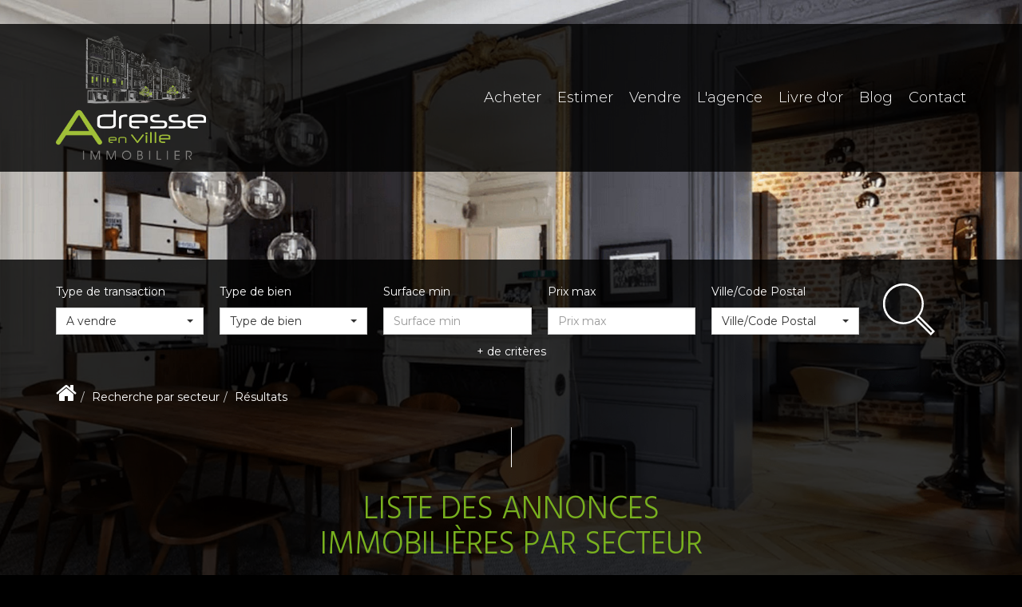

--- FILE ---
content_type: text/html; charset=UTF-8
request_url: https://www.adresse-en-ville.com/secteur_bien/Levallois-perret_/immobilier-levallois-perret.html
body_size: 2329
content:
<!DOCTYPE html>
<html lang="en">
<head>
    <meta charset="utf-8">
    <meta name="viewport" content="width=device-width, initial-scale=1">
    <title></title>
    <style>
        body {
            font-family: "Arial";
        }
    </style>
    <script type="text/javascript">
    window.awsWafCookieDomainList = [];
    window.gokuProps = {
"key":"AQIDAHjcYu/GjX+QlghicBgQ/[base64]",
          "iv":"CgAG3yJE8AAAAkfw",
          "context":"JrkLXRy8NLpGe+b5WW2GdAllR12U5xbby7hXnFFgd6ljfq8f4gaM3FHvPDSbXQFgc+F4vaR+lCaQPYk0PZHWdVbcWjbJzd9F+GyQQLT9P2c3czSRXl/jhFdDg8Ez2DVvKYmlsA8IsJ9Y5yi+ksDDRvptdxUeTcY7/Fz/USrVIHHPUKjOZyMrhQ5rVFuSwHT4qLKTQC/[base64]/cJxU5Rd+lfgmu42IgXrXCswSfMnCrtXXJToIVoCABO4qm3PDRH1DaAq1mzVu/8ZwN8c4tZFF4VSdUSsrJ1fjhIfnhsfKC2OxR/yuW+fDdOS/EkkU98SOICWx/Bem/yajjeI3lOtAUGU3owBU1C0L2tMaNSAfHVDokiumLgobyhc/P2owNPsGxUDhilgJy6JddeD51YBFaUWgDFSHOhVUQc2KzAnHiomZkFEPyzslqZIGk/XfdBLbNVFTVqG9yxJaDswuDYRCgOu3kkAUzaBRTgA6HLK7A35fIDOz3/JM5U0+QUJfAJjvya0ol9zTWOAJVY93KE0Ztzm6WeJHvlpEA4sjIjgwvw5xUXQqF3UGMGwvzhOovNbT33z9cavVZWxgHxpFQiQYpsxug=="
};
    </script>
    <script src="https://7813e45193b3.47e58bb0.eu-west-3.token.awswaf.com/7813e45193b3/28fa1170bc90/1cc501575660/challenge.js"></script>
</head>
<body>
    <div id="challenge-container"></div>
    <script type="text/javascript">
        AwsWafIntegration.saveReferrer();
        AwsWafIntegration.checkForceRefresh().then((forceRefresh) => {
            if (forceRefresh) {
                AwsWafIntegration.forceRefreshToken().then(() => {
                    window.location.reload(true);
                });
            } else {
                AwsWafIntegration.getToken().then(() => {
                    window.location.reload(true);
                });
            }
        });
    </script>
    <noscript>
        <h1>JavaScript is disabled</h1>
        In order to continue, we need to verify that you're not a robot.
        This requires JavaScript. Enable JavaScript and then reload the page.
    </noscript>
</body>
</html>

--- FILE ---
content_type: text/css;charset=ISO-8859-1
request_url: https://www.adresse-en-ville.com/templates/template_voltaire/catalog/css/style.css.php?1759767566
body_size: 210
content:

	#header .header-menu .container-menu .menu-logo .logo{
		height: 50%;
	}

	@media (max-width: 991px){
		.page_home #header .header-title, #header .header-title{
			margin-top: 50%;
		}
	}

	:root {
		--color-1: #000000;
		--color-1-30: rgba(0,0,0,0.3);
		--color-1-40: rgba(0,0,0,0.4);
		--color-1-70: rgba(0,0,0,0.8);
		--color-2: #78B01F;
		--color-3: #FFFFFF;
		--color-3-70: rgba(255,255,255,0.8);
		--color-3-alt-1: rgb(245,245,245);
		--color-3-alt-2: rgb(205,205,205);
		--font-1: 'Montserrat', sans-serif;
		--font-2: 'Hind', sans-serif;

		--color-materialize: var(--color-2);
		--color-materialize3: #93c04c;
		--color-materialize4: #bcd890;
	}
